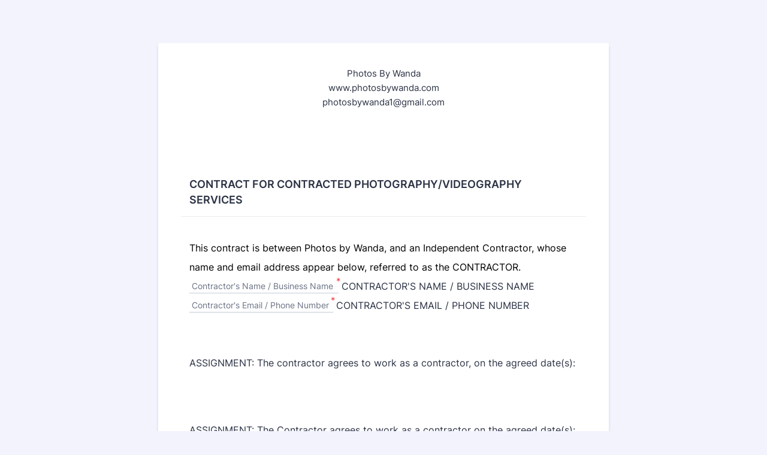

--- FILE ---
content_type: text/html; charset=utf-8
request_url: https://form.jotform.com/Wandadiehl29/contract-for-contracted-photography
body_size: 6692
content:
<!DOCTYPE HTML PUBLIC "-//W3C//DTD HTML 4.01//EN" "http://www.w3.org/TR/html4/strict.dtd">
<html lang="en-US"  class="supernova "><head>
<meta http-equiv="Content-Type" content="text/html; charset=utf-8" />
<link rel="alternate" type="application/json+oembed" href="https://www.jotform.com/oembed/?format=json&amp;url=https%3A%2F%2Fform.jotform.com%2F230005166318042" title="oEmbed Form">
<link rel="alternate" type="text/xml+oembed" href="https://www.jotform.com/oembed/?format=xml&amp;url=https%3A%2F%2Fform.jotform.com%2F230005166318042" title="oEmbed Form">
<meta property="og:title" content="CONTRACT FOR CONTRACTED PHOTOGRAPHY/VIDEOGRAPHY SERVICES " >
<meta property="og:url" content="https://form.jotform.com/230005166318042" >
<meta property="og:description" content="Please click the link to complete this form." >
<meta name="slack-app-id" content="AHNMASS8M">
<meta data-name="preventCloning" content="1">
<meta property="og:image" content="https://cdn.jotfor.ms/assets/img/landing/opengraph.png" />
<link rel="shortcut icon" href="https://cdn.jotfor.ms/assets/img/favicons/favicon-2021-light%402x.png">
<link rel="apple-touch-icon" href="https://cdn.jotfor.ms/assets/img/favicons/favicon-2021-light%402x.png">
<script>
          var favicon = document.querySelector('link[rel="shortcut icon"]');
          window.isDarkMode = (window.matchMedia && window.matchMedia('(prefers-color-scheme: dark)').matches);
          if(favicon && window.isDarkMode) {
              favicon.href = favicon.href.replaceAll('favicon-2021-light%402x.png', 'favicon-2021-dark%402x.png');
          }
      </script><link rel="canonical" href="https://form.jotform.com/230005166318042" />
<meta name="viewport" content="width=device-width, initial-scale=1.0, maximum-scale=5.0, user-scalable=1" />
<meta name="HandheldFriendly" content="true" />
<title>CONTRACT FOR CONTRACTED PHOTOGRAPHY/VIDEOGRAPHY SERVICES </title>
<link type="text/css" rel="stylesheet" href="https://cdn.jotfor.ms/stylebuilder/static/form-common.css?v=bfad20d
"/>
<style type="text/css">@media print{*{-webkit-print-color-adjust: exact !important;color-adjust: exact !important;}.form-section{display:inline!important}.form-pagebreak{display:none!important}.form-section-closed{height:auto!important}.page-section{position:initial!important}}</style>
<link type="text/css" rel="stylesheet" href="https://cdn.jotfor.ms/themes/CSS/5e6b428acc8c4e222d1beb91.css?v=3.3.68264"/>
<link type="text/css" rel="stylesheet" href="https://cdn.jotfor.ms/s/static/d1bbaa7ce9f/css/styles/payment/payment_styles.css?3.3.68264" />
<link type="text/css" rel="stylesheet" href="https://cdn.jotfor.ms/s/static/d1bbaa7ce9f/css/styles/payment/payment_feature.css?3.3.68264" />
<script>window.enableEventObserver=true</script>
<script>window.CDN="https://cdn.jotfor.ms/"</script>
<script>window.umdRootPath="https://cdn.jotfor.ms/s/umd/269859705ad/"</script>
<script>window.staticRootPath="https://cdn.jotfor.ms/s/static/d1bbaa7ce9f/"</script>
<!--[if lt IE 9]>
<script src="https://cdn.jotfor.ms/s/static/d1bbaa7ce9f/js/vendor/flashcanvas.js" type="text/javascript"></script>
<![endif]-->
<script src="https://cdn.jotfor.ms/s/static/d1bbaa7ce9f/js/vendor/jquery-3.7.1.min.js" type="text/javascript"></script>
<script src="https://cdn.jotfor.ms/s/static/d1bbaa7ce9f/js/vendor/jSignature/jSignature.js" type="text/javascript"></script>
<script src="https://cdn.jotfor.ms/s/static/d1bbaa7ce9f/js/vendor/jSignature/jSignature.CompressorBase30.js" type="text/javascript"></script>
<script src="https://cdn.jotfor.ms/s/static/d1bbaa7ce9f/js/vendor/jSignature/jSignature.CompressorSVG.js" type="text/javascript"></script>
<script src="https://cdn.jotfor.ms/s/static/d1bbaa7ce9f/js/vendor/jSignature/jSignature.UndoButton.js" type="text/javascript"></script>
<script src="https://cdn.jotfor.ms/s/static/d1bbaa7ce9f/js/vendor/jotform.signaturepad.new.js" type="text/javascript"></script>
<script src="https://cdn.jotfor.ms/s/static/d1bbaa7ce9f/static/prototype.forms.js" type="text/javascript"></script>
<script src="https://cdn.jotfor.ms/s/static/d1bbaa7ce9f/static/jotform.forms.js" type="text/javascript"></script>
<script src="https://cdn.jotfor.ms/s/umd/269859705ad/for-sanitize.js" type="text/javascript"></script>
<script src="https://cdn.jotfor.ms/s/static/d1bbaa7ce9f/js/vendor/smoothscroll.min.js" type="text/javascript"></script>
<script src="https://cdn.jotfor.ms/s/static/d1bbaa7ce9f/js/errorNavigation.js" type="text/javascript"></script>
<script type="text/javascript">	JotForm.newDefaultTheme = true;
	JotForm.extendsNewTheme = false;
	// {GPT_APP_SCRIPT}
	JotForm.singleProduct = false;
	JotForm.newPaymentUIForNewCreatedForms = true;
	JotForm.texts = {"confirmEmail":"E-mail does not match","pleaseWait":"Please wait...","validateEmail":"You need to validate this e-mail","confirmClearForm":"Are you sure you want to clear the form","lessThan":"Your score should be less than or equal to","incompleteFields":"There are incomplete required fields. Please complete them.","required":"This field is required.","requireOne":"At least one field required.","requireEveryRow":"Every row is required.","requireEveryCell":"Every cell is required.","email":"Enter a valid e-mail address","alphabetic":"This field can only contain letters","numeric":"This field can only contain numeric values","alphanumeric":"This field can only contain letters and numbers.","cyrillic":"This field can only contain cyrillic characters","url":"This field can only contain a valid URL","currency":"This field can only contain currency values.","fillMask":"Field value must fill mask.","uploadExtensions":"You can only upload following files:","noUploadExtensions":"File has no extension file type (e.g. .txt, .png, .jpeg)","uploadFilesize":"File size cannot be bigger than:","uploadFilesizemin":"File size cannot be smaller than:","gradingScoreError":"Score total should only be less than or equal to","inputCarretErrorA":"Input should not be less than the minimum value:","inputCarretErrorB":"Input should not be greater than the maximum value:","maxDigitsError":"The maximum digits allowed is","minCharactersError":"The number of characters should not be less than the minimum value:","maxCharactersError":"The number of characters should not be more than the maximum value:","freeEmailError":"Free email accounts are not allowed","minSelectionsError":"The minimum required number of selections is ","maxSelectionsError":"The maximum number of selections allowed is ","pastDatesDisallowed":"Date must not be in the past.","dateLimited":"This date is unavailable.","dateInvalid":"This date is not valid. The date format is {format}","dateInvalidSeparate":"This date is not valid. Enter a valid {element}.","ageVerificationError":"You must be older than {minAge} years old to submit this form.","multipleFileUploads_typeError":"{file} has invalid extension. Only {extensions} are allowed.","multipleFileUploads_sizeError":"{file} is too large, maximum file size is {sizeLimit}.","multipleFileUploads_minSizeError":"{file} is too small, minimum file size is {minSizeLimit}.","multipleFileUploads_emptyError":"{file} is empty, please select files again without it.","multipleFileUploads_uploadFailed":"File upload failed, please remove it and upload the file again.","multipleFileUploads_onLeave":"The files are being uploaded, if you leave now the upload will be cancelled.","multipleFileUploads_fileLimitError":"Only {fileLimit} file uploads allowed.","dragAndDropFilesHere_infoMessage":"Drag and drop files here","chooseAFile_infoMessage":"Choose a file","maxFileSize_infoMessage":"Max. file size","generalError":"There are errors on the form. Please fix them before continuing.","generalPageError":"There are errors on this page. Please fix them before continuing.","wordLimitError":"Too many words. The limit is","wordMinLimitError":"Too few words.  The minimum is","characterLimitError":"Too many Characters.  The limit is","characterMinLimitError":"Too few characters. The minimum is","ccInvalidNumber":"Credit Card Number is invalid.","ccInvalidCVC":"CVC number is invalid.","ccInvalidExpireDate":"Expire date is invalid.","ccInvalidExpireMonth":"Expiration month is invalid.","ccInvalidExpireYear":"Expiration year is invalid.","ccMissingDetails":"Please fill up the credit card details.","ccMissingProduct":"Please select at least one product.","ccMissingDonation":"Please enter numeric values for donation amount.","disallowDecimals":"Please enter a whole number.","restrictedDomain":"This domain is not allowed","ccDonationMinLimitError":"Minimum amount is {minAmount} {currency}","requiredLegend":"All fields marked with * are required and must be filled.","geoPermissionTitle":"Permission Denied","geoPermissionDesc":"Check your browser's privacy settings.","geoNotAvailableTitle":"Position Unavailable","geoNotAvailableDesc":"Location provider not available. Please enter the address manually.","geoTimeoutTitle":"Timeout","geoTimeoutDesc":"Please check your internet connection and try again.","selectedTime":"Selected Time","formerSelectedTime":"Former Time","cancelAppointment":"Cancel Appointment","cancelSelection":"Cancel Selection","confirmSelection":"Confirm Selection","noSlotsAvailable":"No slots available","slotUnavailable":"{time} on {date} has been selected is unavailable. Please select another slot.","multipleError":"There are {count} errors on this page. Please correct them before moving on.","oneError":"There is {count} error on this page. Please correct it before moving on.","doneMessage":"Well done! All errors are fixed.","invalidTime":"Enter a valid time","doneButton":"Done","reviewSubmitText":"Review and Submit","nextButtonText":"Next","prevButtonText":"Previous","seeErrorsButton":"See Errors","notEnoughStock":"Not enough stock for the current selection","notEnoughStock_remainedItems":"Not enough stock for the current selection ({count} items left)","soldOut":"Sold Out","justSoldOut":"Just Sold Out","selectionSoldOut":"Selection Sold Out","subProductItemsLeft":"({count} items left)","startButtonText":"START","submitButtonText":"Submit","submissionLimit":"Sorry! Only one entry is allowed. <br> Multiple submissions are disabled for this form.","reviewBackText":"Back to Form","seeAllText":"See All","progressMiddleText":"of","fieldError":"field has an error.","error":"Error"};
	JotForm.newPaymentUI = true;
	JotForm.isFormViewTrackingAllowed = true;
	JotForm.replaceTagTest = true;
	JotForm.activeRedirect = "thanktext";
	JotForm.uploadServerURL = "https://upload.jotform.com/upload";

   JotForm.setCalculations([{"decimalPlaces":"2","defaultValue":"","equation":"{undefined}","ignoreHiddenFields":"","insertAsText":"1","isLabel":"","newCalculationType":"1","readOnly":"","replaceText":"shorttext-1","resultField":"8","showBeforeInput":"","tagReplacement":"1","useCommasForDecimals":""},{"decimalPlaces":"2","defaultValue":"","equation":"{undefined}","ignoreHiddenFields":"","insertAsText":"1","isLabel":"","newCalculationType":"1","readOnly":"","replaceText":"shorttext-2","resultField":"8","showBeforeInput":"","tagReplacement":"1","useCommasForDecimals":""},{"decimalPlaces":"2","defaultValue":"","equation":"{undefined}","ignoreHiddenFields":"","insertAsText":"1","isLabel":"","newCalculationType":"1","readOnly":"","replaceText":"shorttext-1","resultField":"13","showBeforeInput":"","tagReplacement":"1","useCommasForDecimals":""},{"decimalPlaces":"2","defaultValue":"","equation":"{undefined}","ignoreHiddenFields":"","insertAsText":"1","isLabel":"","newCalculationType":"1","readOnly":"","replaceText":"shorttext-1","resultField":"14","showBeforeInput":"","tagReplacement":"1","useCommasForDecimals":""},{"decimalPlaces":"2","defaultValue":"","equation":"{undefined}","ignoreHiddenFields":"","insertAsText":"1","isLabel":"","newCalculationType":"1","readOnly":"","replaceText":"streetaddress-3","resultField":"14","showBeforeInput":"","tagReplacement":"1","useCommasForDecimals":""},{"decimalPlaces":"2","defaultValue":"","equation":"{undefined}","ignoreHiddenFields":"","insertAsText":"1","isLabel":"","newCalculationType":"1","readOnly":"","replaceText":"city-3","resultField":"14","showBeforeInput":"","tagReplacement":"1","useCommasForDecimals":""},{"decimalPlaces":"2","defaultValue":"","equation":"{undefined}","ignoreHiddenFields":"","insertAsText":"1","isLabel":"","newCalculationType":"1","readOnly":"","replaceText":"state-3","resultField":"14","showBeforeInput":"","tagReplacement":"1","useCommasForDecimals":""},{"decimalPlaces":"2","defaultValue":"","equation":"{undefined}","ignoreHiddenFields":"","insertAsText":"1","isLabel":"","newCalculationType":"1","readOnly":"","replaceText":"zip-3","resultField":"14","showBeforeInput":"","tagReplacement":"1","useCommasForDecimals":""},{"decimalPlaces":"2","defaultValue":"","equation":"{undefined}","ignoreHiddenFields":"","insertAsText":"1","isLabel":"","newCalculationType":"1","readOnly":"","replaceText":"streetaddress-4","resultField":"14","showBeforeInput":"","tagReplacement":"1","useCommasForDecimals":""},{"decimalPlaces":"2","defaultValue":"","equation":"{undefined}","ignoreHiddenFields":"","insertAsText":"1","isLabel":"","newCalculationType":"1","readOnly":"","replaceText":"city-4","resultField":"14","showBeforeInput":"","tagReplacement":"1","useCommasForDecimals":""},{"decimalPlaces":"2","defaultValue":"","equation":"{undefined}","ignoreHiddenFields":"","insertAsText":"1","isLabel":"","newCalculationType":"1","readOnly":"","replaceText":"state-4","resultField":"14","showBeforeInput":"","tagReplacement":"1","useCommasForDecimals":""},{"decimalPlaces":"2","defaultValue":"","equation":"{undefined}","ignoreHiddenFields":"","insertAsText":"1","isLabel":"","newCalculationType":"1","readOnly":"","replaceText":"zip-4","resultField":"14","showBeforeInput":"","tagReplacement":"1","useCommasForDecimals":""},{"decimalPlaces":"2","defaultValue":"","equation":"{undefined}","ignoreHiddenFields":"","insertAsText":"1","isLabel":"","newCalculationType":"1","readOnly":"","replaceText":"shorttext-1","resultField":"15","showBeforeInput":"","tagReplacement":"1","useCommasForDecimals":""},{"decimalPlaces":"2","defaultValue":"","equation":"{undefined}","ignoreHiddenFields":"","insertAsText":"1","isLabel":"","newCalculationType":"1","readOnly":"","replaceText":"shorttext-2","resultField":"15","showBeforeInput":"","tagReplacement":"1","useCommasForDecimals":""},{"decimalPlaces":"2","defaultValue":"","equation":"{undefined}","ignoreHiddenFields":"","insertAsText":"1","isLabel":"","newCalculationType":"1","readOnly":"","replaceText":"shorttext-1","resultField":"16","showBeforeInput":"","tagReplacement":"1","useCommasForDecimals":""}]);	JotForm.clearFieldOnHide="disable";
	JotForm.submitError="jumpToFirstError";

	JotForm.init(function(){
	/*INIT-START*/










      JotForm.alterTexts(undefined);
	/*INIT-END*/
	});

   setTimeout(function() {
JotForm.paymentExtrasOnTheFly([null,{"name":"heading","qid":"1","text":"CONTRACT FOR CONTRACTED PHOTOGRAPHY\u002FVIDEOGRAPHY SERVICES ","type":"control_head"},{"name":"submit2","qid":"2","text":"Submit","type":"control_button"},{"description":"","name":"contractorsSignature","qid":"3","subLabel":"","text":"CONTRACTOR'S SIGNATURE","type":"control_signature"},null,null,{"name":"input6","qid":"6","text":"Photos By Wandawww.photosbywanda.comphotosbywanda1@gmail.com\r\n ","type":"control_text"},null,{"description":"","name":"input8","qid":"8","template":"This contract is between Photos by Wanda, and an Independent Contractor, whose name and email address appear below, referred to as the CONTRACTOR.\u003Cbr\u002F\u003E{shorttext-1} CONTRACTOR'S NAME &#x2F; BUSINESS NAME\u003Cbr\u002F\u003E{shorttext-2} CONTRACTOR'S EMAIL &#x2F; PHONE NUMBER\u003Cbr\u002F\u003E\u003Cbr\u002F\u003E\u003Cbr\u002F\u003EASSIGNMENT: The contractor agrees to work as a contractor, on the agreed date(s):\u003Cbr\u002F\u003E\u003Cbr\u002F\u003E","text":"","type":"control_inline"},{"name":"input9","qid":"9","text":"INDEPENDENT CONTRACTOR: The contractor and Photos by Wanda hereby specifically agree that the contractor is performing the services as an independent contractor and contracted with Photos by Wanda. Nothing in this agreement shall be construed as creating an employer-employee relationship, as a guarantee of future employment or engagement, or as a limitation upon Photos by Wanda sole discretion to terminate this agreement at any time without cause. The contractor shall have no claim against Photos by Wanda hereunder or otherwise for unemployment insurance benefits, or employee benefits of any kind.","type":"control_text"},null,null,null,{"description":"","name":"input13","qid":"13","template":"This Agreement contains the complete and final expression of the agreement between the parties with respect to the subject matter hereof and signed on \u003Cbr\u002F\u003E{shorttext-1} TODAY's DATE","text":"","type":"control_inline"},{"description":"","name":"input14","qid":"14","template":"ASSIGNMENT: The Contractor agrees to work as a contractor on the agreed date(s):{shorttext-1} field. At the location specified below:   {streetaddress-3}      {city-3}   {state-3}   {zip-3}   and reception at:   {streetaddress-4}      {city-4}   {state-4}   {zip-4}   ","text":"","type":"control_inline"},{"description":"","name":"input15","qid":"15","template":"Time of the event: Please arrive at:{shorttext-1}and you may depart at {shorttext-2} .\u003Cbr\u002F\u003E\u003Cbr\u002F\u003E\u003Cbr\u002F\u003EPlease upload all photos and&#x2F;or videos to the link I will provide you day of. No editing is required or requested of you. Photos&#x2F;videos must be uploaded within 24 hours.","text":"","type":"control_inline"},{"description":"","name":"input16","qid":"16","template":"Payment is agreed on the amount of{shorttext-1}. Payment (half upon arrival and half within 24 hours of upload as long as everything requested is there and adequate footage is represented). Payment reserved to be withheld in any amount based on the requests and submissions.","text":"","type":"control_inline"}]);}, 20); 
</script>
</head>
<body>
<form class="jotform-form" onsubmit="return typeof testSubmitFunction !== 'undefined' && testSubmitFunction();" action="https://submit.jotform.com/submit/230005166318042" method="post" name="form_230005166318042" id="230005166318042" accept-charset="utf-8" autocomplete="on"><input type="hidden" name="formID" value="230005166318042" /><input type="hidden" id="JWTContainer" value="" /><input type="hidden" id="cardinalOrderNumber" value="" /><input type="hidden" id="jsExecutionTracker" name="jsExecutionTracker" value="build-date-1769394458263" /><input type="hidden" id="submitSource" name="submitSource" value="unknown" /><input type="hidden" id="submitDate" name="submitDate" value="undefined" /><input type="hidden" id="buildDate" name="buildDate" value="1769394458263" /><input type="hidden" name="uploadServerUrl" value="https://upload.jotform.com/upload" /><input type="hidden" name="eventObserver" value="1" />
  <div role="main" class="form-all">
    <ul class="form-section page-section" role="presentation">
      <li class="form-line" data-type="control_text" id="id_6">
        <div id="cid_6" class="form-input-wide" data-layout="full">
          <div id="text_6" class="form-html" data-component="text" tabindex="-1">
            <p style="text-align: center;">Photos By Wanda<br />www.photosbywanda.com<br />photosbywanda1@gmail.com</p>
            <p style="text-align: center;"> </p>
          </div>
        </div>
      </li>
      <li id="cid_1" class="form-input-wide" data-type="control_head">
        <div class="form-header-group  header-small">
          <div class="header-text httal htvam">
            <h3 id="header_1" class="form-header" data-component="header">CONTRACT FOR CONTRACTED PHOTOGRAPHY/VIDEOGRAPHY SERVICES </h3>
          </div>
        </div>
      </li>
      <li class="form-line jf-required" data-type="control_inline" id="id_8">
        <div id="cid_8" class="form-input-wide jf-required" data-layout="full">
          <div id="FITB_8" class="FITB formRender">
            <p><span style="color:#000000">This contract is between Photos by Wanda, and an Independent Contractor, whose name and email address appear below, referred to as the CONTRACTOR.</span><br /><span data-type="textbox" data-grouptype="control_textbox" class="FITB-inptCont" data-blot-id="shorttext-1"><input class="form-textbox  validate[required]" name="q8_input8[shorttext-1]" id="8_shorttext-1" type="text" required /><label for="8_shorttext-1">Contractor's Name / Business Name</label><span class="form-required">*</span></span> CONTRACTOR'S NAME / BUSINESS NAME<br /><span data-type="textbox" data-grouptype="control_textbox" class="FITB-inptCont" data-blot-id="shorttext-2"><input class="form-textbox  validate[required]" name="q8_input8[shorttext-2]" id="8_shorttext-2" type="text" required /><label for="8_shorttext-2">Contractor's Email / Phone Number</label><span class="form-required">*</span></span> CONTRACTOR'S EMAIL / PHONE NUMBER<br /><br /><br />ASSIGNMENT: The contractor agrees to work as a contractor, on the agreed date(s):<br /><br /></p>
          </div>
        </div>
      </li>
      <li class="form-line" data-type="control_inline" id="id_14">
        <div id="cid_14" class="form-input-wide" data-layout="full">
          <div id="FITB_14" class="FITB formRender">
            <p>ASSIGNMENT: The Contractor agrees to work as a contractor on the agreed date(s):<span data-type="textbox" data-grouptype="control_textbox" class="FITB-inptCont" data-blot-id="shorttext-1"><input class="form-textbox " name="q14_input14[shorttext-1]" id="14_shorttext-1" type="text" /><label for="14_shorttext-1"></label></span> field. At the location specified below:   <span data-type="textbox" data-grouptype="control_address" class="FITB-inptCont" data-blot-id="streetaddress-3"><input class="form-textbox  validate[]" name="q14_input14[streetaddress-3]" id="14_streetaddress-3" type="text" /><label for="14_streetaddress-3"></label></span>      <span data-type="textbox" data-grouptype="control_address" class="FITB-inptCont" data-blot-id="city-3"><input class="form-textbox  validate[]" name="q14_input14[city-3]" id="14_city-3" type="text" /><label for="14_city-3"></label></span>   <span data-type="textbox" data-grouptype="control_address" class="FITB-inptCont" data-blot-id="state-3"><input class="form-textbox  validate[]" name="q14_input14[state-3]" id="14_state-3" type="text" /><label for="14_state-3"></label></span>   <span data-type="textbox" data-grouptype="control_address" class="FITB-inptCont" data-blot-id="zip-3"><input class="form-textbox  validate[]" name="q14_input14[zip-3]" id="14_zip-3" type="text" /><label for="14_zip-3"></label></span>   and reception at:   <span data-type="textbox" data-grouptype="control_address" class="FITB-inptCont" data-blot-id="streetaddress-4"><input class="form-textbox  validate[]" name="q14_input14[streetaddress-4]" id="14_streetaddress-4" type="text" /><label for="14_streetaddress-4"></label></span>      <span data-type="textbox" data-grouptype="control_address" class="FITB-inptCont" data-blot-id="city-4"><input class="form-textbox  validate[]" name="q14_input14[city-4]" id="14_city-4" type="text" /><label for="14_city-4"></label></span>   <span data-type="textbox" data-grouptype="control_address" class="FITB-inptCont" data-blot-id="state-4"><input class="form-textbox  validate[]" name="q14_input14[state-4]" id="14_state-4" type="text" /><label for="14_state-4"></label></span>   <span data-type="textbox" data-grouptype="control_address" class="FITB-inptCont" data-blot-id="zip-4"><input class="form-textbox  validate[]" name="q14_input14[zip-4]" id="14_zip-4" type="text" /><label for="14_zip-4"></label></span>   </p>
          </div>
        </div>
      </li>
      <li class="form-line" data-type="control_inline" id="id_15">
        <div id="cid_15" class="form-input-wide" data-layout="full">
          <div id="FITB_15" class="FITB formRender">
            <p>Time of the event: Please arrive at:<span data-type="textbox" data-grouptype="control_textbox" class="FITB-inptCont" data-blot-id="shorttext-1"><input class="form-textbox " name="q15_input15[shorttext-1]" id="15_shorttext-1" type="text" /><label for="15_shorttext-1"></label></span>and you may depart at <span data-type="textbox" data-grouptype="control_textbox" class="FITB-inptCont" data-blot-id="shorttext-2"><input class="form-textbox " name="q15_input15[shorttext-2]" id="15_shorttext-2" type="text" /><label for="15_shorttext-2"></label></span> .<br /><br /><br />Please upload all photos and/or videos to the link I will provide you day of. No editing is required or requested of you. Photos/videos must be uploaded within 24 hours.</p>
          </div>
        </div>
      </li>
      <li class="form-line" data-type="control_text" id="id_9">
        <div id="cid_9" class="form-input-wide" data-layout="full">
          <div id="text_9" class="form-html" data-component="text" tabindex="-1">
            <p>INDEPENDENT CONTRACTOR: The contractor and Photos by Wanda hereby specifically agree that the contractor is performing the services as an independent contractor and contracted with Photos by Wanda. Nothing in this agreement shall be construed as creating an employer-employee relationship, as a guarantee of future employment or engagement, or as a limitation upon Photos by Wanda sole discretion to terminate this agreement at any time without cause. The contractor shall have no claim against Photos by Wanda hereunder or otherwise for unemployment insurance benefits, or employee benefits of any kind.</p>
          </div>
        </div>
      </li>
      <li class="form-line" data-type="control_inline" id="id_16">
        <div id="cid_16" class="form-input-wide" data-layout="full">
          <div id="FITB_16" class="FITB formRender">
            <p>Payment is agreed on the amount of<span data-type="textbox" data-grouptype="control_textbox" class="FITB-inptCont" data-blot-id="shorttext-1"><input class="form-textbox " name="q16_input16[shorttext-1]" id="16_shorttext-1" type="text" /><label for="16_shorttext-1"></label></span>. Payment (half upon arrival and half within 24 hours of upload as long as everything requested is there and adequate footage is represented). Payment reserved to be withheld in any amount based on the requests and submissions.</p>
          </div>
        </div>
      </li>
      <li class="form-line" data-type="control_inline" id="id_13">
        <div id="cid_13" class="form-input-wide" data-layout="full">
          <div id="FITB_13" class="FITB formRender">
            <p><span style="color:#000000">This Agreement contains the complete and final expression of the agreement between the parties with respect to the subject matter hereof and signed on </span><br /><span data-type="textbox" data-grouptype="control_textbox" class="FITB-inptCont" data-blot-id="shorttext-1"><input class="form-textbox " name="q13_input13[shorttext-1]" id="13_shorttext-1" type="text" /><label for="13_shorttext-1">Today's Date</label></span> TODAY's DATE</p>
          </div>
        </div>
      </li>
      <li class="form-line" data-type="control_signature" id="id_3"><label class="form-label form-label-top form-label-auto" id="label_3" for="input_3" aria-hidden="false"> CONTRACTOR'S SIGNATURE </label>
        <div id="cid_3" class="form-input-wide" data-layout="half">
          <div data-wrapper-react="true">
            <div id="signature_pad_3" class="signature-pad-wrapper">
              <div data-wrapper-react="true">
                <!--[if IE 7]><script type="text/javascript" src="/s/static/latest/js/vendor/json2.js"></script><![endif]-->
              </div>
              <div class="signature-line signature-wrapper signature-placeholder" data-component="signature">
                <div id="sig_pad_3" data-width="310" data-height="114" data-id="3" data-required="false" class="pad " aria-description="Use your pointer or touch input to draw your signature." aria-labelledby="label_3" tabindex="0"></div><input type="hidden" name="q3_contractorsSignature" class="output4" id="input_3" />
              </div>
              <aside class="signature-pad-aside"><span class="clear-pad-btn clear-pad" role="button" tabindex="0">Clear</span></aside>
            </div>
            <div data-wrapper-react="true">
              <script type="text/javascript">
                window.signatureForm = true
              </script>
            </div>
          </div>
        </div>
      </li>
      <li class="form-line" data-type="control_button" id="id_2">
        <div id="cid_2" class="form-input-wide" data-layout="full">
          <div data-align="auto" class="form-buttons-wrapper form-buttons-auto   jsTest-button-wrapperField"><button id="input_2" type="submit" class="form-submit-button submit-button jf-form-buttons jsTest-submitField legacy-submit" data-component="button" data-content="">Submit</button></div>
        </div>
      </li>
      <li style="display:none">Should be Empty: <input type="text" name="website" value="" type="hidden" /></li>
    </ul>
  </div>
  <script>
    JotForm.showJotFormPowered = "0";
  </script>
  <script>
    JotForm.poweredByText = "Powered by Jotform";
  </script><input type="hidden" class="simple_spc" id="simple_spc" name="simple_spc" value="230005166318042" />
  <script type="text/javascript">
    var all_spc = document.querySelectorAll("form[id='230005166318042'] .si" + "mple" + "_spc");
    for (var i = 0; i < all_spc.length; i++)
    {
      all_spc[i].value = "230005166318042-230005166318042";
    }
  </script>
</form></body>
</html><script type="text/javascript">JotForm.isNewSACL=true;</script>